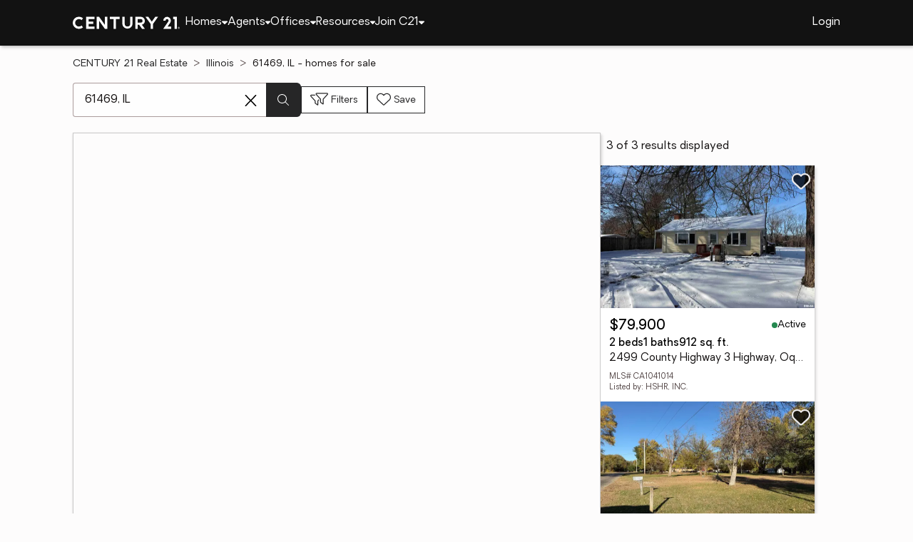

--- FILE ---
content_type: text/css
request_url: https://www.century21.com/assets/SERVICES-DjqvQNYC.css
body_size: 78951
content:
.franchising-contact-form{display:flex;flex-direction:column;gap:16px;max-width:800px;margin:40px auto}.franchising-contact-form h1{font-family:var(--bold);text-align:center;font-size:2.4rem;text-wrap-style:balance}@media (max-width: 600px){.franchising-contact-form h1{font-size:1.8rem}}.franchising-contact-form .form-top{display:flex;flex-direction:column}@media (max-width: 600px){.franchising-contact-form .form-top{flex-direction:column}}.franchising-contact-form .form-row{display:grid;grid-template-columns:1fr 1fr;gap:16px;width:100%}.franchising-contact-form .form-row>*{flex-grow:1}@media (max-width: 600px){.franchising-contact-form .form-row{display:flex;gap:0;flex-direction:column}}.franchising-contact-form .form-row .message{height:20px;display:block;margin-top:8px}.franchising-contact-form .any-form-field{margin-top:0}.franchising-contact-form .any-select .select-caret-icon{bottom:auto;top:16px}.franchising-contact-form .submit-button{display:flex;justify-content:center}.franchising-contact-form .submit-button button{max-width:200px}.franchising-contact-form .affiliation-info .any-form-field{margin-bottom:16px}.franchising-contact-form .disclaimer>.any-anchor-button{margin:0 4px}.any-page-heading{display:flex;flex-direction:column}.any-page-heading .header-content{display:flex;flex-wrap:wrap;align-items:flex-end;padding-bottom:16px;gap:8px}.any-page-heading .header-content .titles{flex:1 1 auto}.any-page-heading .header-content .titles .title{font-family:var(--lt);font-size:24px}.any-page-heading .header-content .titles .subtitle{font-family:var(--med);font-size:16px;color:var(--text-muted)}.any-page-heading .header-content .side-content{display:flex;justify-content:flex-end;align-items:center}.any-page-heading .header-content .side-content .action-wrapper{margin-left:16px}.any-page-heading .header-content .side-content .action-wrapper.hidden-action{display:none}.any-page-heading .header-content .side-content .action-wrapper button{white-space:nowrap}.any-page-heading .header-content .side-content .action-wrapper .any-form-field{margin-top:0}.any-page-heading .header-content .side-content .action-wrapper .any-form-field select{height:42px;font-size:14px!important}.any-page-heading .header-content .side-content .action-wrapper .any-form-field .select-caret-icon{bottom:12px}.any-page-heading .header-content .side-content .action-wrapper:first-of-type{margin-left:0}@media (max-width: 672px){.any-page-heading .header-content{flex-direction:column;align-items:flex-start}.any-page-heading .header-content .titles{min-height:35px}.any-page-heading .header-content .subtitle{min-height:23px}}.any-content-block{background-color:var(--content-background);padding:16px 24px;border-radius:var(--border-radius)}.any-content-block .content-header{display:flex;align-items:baseline;justify-content:space-between;gap:24px;flex-wrap:wrap;padding-bottom:16px;border-bottom:var(--border);margin-bottom:16px}.any-content-block .content-header .title{font-size:18px}.any-content-block .content-header>button{font-size:14px;color:var(--action)}.any-content-block .content-header>button:hover,.any-content-block .content-header>button:focus{text-decoration:underline}.any-content-block.hollow{background-color:var(--app-background)}.any-brochure-image-text{--image-fr: 32fr;--text-fr: 31fr;display:flex;flex-direction:column;align-items:center;gap:32px}@media (min-width: 700px){.any-brochure-image-text{display:grid;grid-template-columns:minmax(300px,var(--image-fr, 1fr)) var(--text-fr, 1fr);grid-gap:48px}.any-brochure-image-text.reverse{grid-template-columns:var(--text-fr, 1fr) minmax(300px,var(--image-fr, 1fr))}.any-brochure-image-text.reverse>.brochure-image-wrapper{order:2}}.any-brochure-image-text>.brochure-image-wrapper{position:relative;width:100%;box-sizing:border-box}.any-brochure-image-text>.brochure-image-wrapper img{width:100%;border-radius:var(--brochure-image-border-radius)}.any-brochure-image-text>.brochure-image-wrapper .brochure-image-content{position:absolute;left:50%;top:50%;transform:translate(-50%,-50%);width:min(70%,720px);max-width:85%;background:#0000009e;color:var(--reverse-text);padding:32px;box-sizing:border-box;text-align:center;z-index:2;border-radius:4px}.any-brochure-image-text>.brochure-image-wrapper .brochure-image-content h2,.any-brochure-image-text>.brochure-image-wrapper .brochure-image-content h3,.any-brochure-image-text>.brochure-image-wrapper .brochure-image-content p{color:var(--reverse-text)}.any-brochure-image-text>.brochure-image-wrapper .brochure-image-content.floating{display:flex;flex-direction:column;align-items:center;justify-content:center;gap:12px}.any-brochure-image-text .copy{display:flex;flex-direction:column;justify-content:center;align-items:flex-start;gap:16px}.any-brochure-image-text .copy h2{font-size:24px;font-family:var(--bold);line-height:1.4em}.any-brochure-image-text .copy h3{font-size:18px;font-family:var(--med)}.any-brochure-image-text .copy p{color:var(--text-muted)}.any-brochure-image-text .copy .brochure-image-wrapper img{width:auto;flex:0 1 auto}.any-brochure-image-text .copy .links{display:flex;gap:60px;margin-top:24px}.any-brochure-text-text{display:grid;grid-template-columns:1fr}@media (min-width: 700px){.any-brochure-text-text{grid-template-columns:1fr 1fr}}.any-brochure-text-text .copy{display:flex;flex-direction:column;justify-content:center;align-items:flex-start;padding:48px 24px;gap:16px}@media (min-width: 700px){.any-brochure-text-text .copy{padding:64px}}.any-brochure-text-text .copy h2{font-size:24px;font-family:var(--bold);line-height:1.4em}.any-brochure-text-text .copy h3{font-size:18px;font-family:var(--bold)}.any-brochure-text-text .copy p{color:var(--text-muted)}.any-brochure-text-text .copy .brochure-text-wrapper img{width:auto;flex:0 1 auto}.any-brochure-text-text .copy .links{display:flex;gap:60px;margin-top:24px}.any-contact-form{padding:16px}.any-contact-form input,.any-contact-form textarea{background-color:var(--input-background)}.any-contact-form .disclaimer{font-size:10px;padding-top:16px}.any-contact-form .disclaimer .any-anchor-button{margin-left:4px;margin-right:4px}.any-pagination-controls{display:flex;flex-wrap:wrap;justify-content:center;background-color:rgb(var(--white));border-radius:var(--border-radius);border:var(--border-light);padding:8px;margin-top:32px}.any-pagination-controls .control-info{display:flex;align-items:center;flex:1 1 0;padding-left:12px}.any-pagination-controls .control-container{display:flex;gap:8px;align-items:center;font-size:16px}.any-pagination-controls .control-container .control-item{font-size:18px;padding:12px 16px}.any-pagination-controls .control-container .control-item.disabled{color:var(--text-muted)}.any-pagination-controls .control-container .page-list{display:flex;gap:8px;padding:0 24px}.any-pagination-controls .control-container .page-list .page-item{padding:12px 16px;border-radius:var(--border-radius)}.any-pagination-controls .control-container .page-list .page-item:hover{background-color:var(--primary-light)}.any-pagination-controls .control-container .page-list .page-item.selected{background-color:var(--primary);color:rgb(var(--white));opacity:unset}@media (max-width: 850px){.any-pagination-controls{flex-direction:column;gap:8px;align-items:center}.any-pagination-controls .control-info{padding-left:0}}@media (max-width: 600px){.any-pagination-controls .page-list li{display:none}.any-pagination-controls .page-list li:has(>.selected){display:inline}}.any-place-links .place-list{font-size:18px;columns:3}.any-place-links .place-list li{margin-bottom:16px}@media (max-width: 1024px){.any-place-links .place-list{columns:2}}@media (max-width: 600px){.any-place-links .place-list{columns:1}}.any-toast-container{position:absolute;top:64px;right:16px;z-index:1000}.any-toast-container .any-toast-alert{opacity:0;transition:opacity .5s}.any-toast-container .any-toast-alert.mounted{opacity:1}.truste_cursor_pointer{display:block;color:rgb(var(--white));text-transform:lowercase}.truste_cursor_pointer:first-letter{text-transform:uppercase}.truste_cursor_pointer:hover,.truste_cursor_pointer:focus{text-decoration:underline;color:rgb(var(--white))}#truste-consent-track{position:fixed!important;bottom:0;right:0;left:0;padding:16px 24px!important;border-top:var(--border)!important;min-width:calc(100vw - 48px)!important;background-color:var(--app-background)}#truste-consent-track #truste-consent-content{display:flex;flex-direction:row;align-items:center;justify-content:space-between;gap:8px;max-width:100%;box-sizing:border-box}@media (max-width: 600px){#truste-consent-track #truste-consent-content{flex-direction:column;align-items:stretch;text-align:center}}#truste-consent-track #truste-consent-text{color:var(--text);margin:0}#truste-consent-track #truste-consent-text a{color:var(--action)!important}#truste-consent-track #truste-consent-text a:focus,#truste-consent-track #truste-consent-text a:hover{color:var(--action-hover)!important}#truste-consent-track #truste-consent-text a:active{color:var(--action-active)}#truste-consent-track #truste-consent-buttons{margin:0;display:flex;gap:8px}#truste-consent-track #truste-consent-buttons>button{width:auto!important;padding:8px 12px;white-space:nowrap;flex:1;font-family:var(--reg);font-size:14px;text-align:center;border:1px solid var(--action);border-radius:var(--brand-border-radius);box-sizing:border-box;cursor:pointer;-webkit-user-select:none;user-select:none;color:var(--button-text);background-color:var(--action);box-shadow:var(--box-shadow-near);transition:background-color .3s,box-shadow .3s,color .3s,border .3s;text-transform:lowercase}@media (max-width: 600px){#truste-consent-track #truste-consent-buttons>button{flex-direction:column;align-items:stretch;text-align:center}}#truste-consent-track #truste-consent-buttons>button:first-letter{text-transform:uppercase}#truste-consent-track #truste-consent-buttons>button:focus,#truste-consent-track #truste-consent-buttons>button:hover{background-color:var(--action-hover);border:solid 1px var(--action-hover);box-shadow:var(--box-shadow-far)}#truste-consent-track #truste-consent-buttons>button:active{background-color:var(--action-active);box-shadow:var(--box-shadow-none);border:solid 1px var(--action-active);transition:background-color .05s,box-shadow .05s,color .05s,border .05s}#truste-consent-track #truste-consent-buttons>button#truste-show-consent{margin:0;color:var(--action);background:var(--content-background);border:1px solid var(--action)!important}#truste-consent-track #truste-consent-buttons>button#truste-consent-button{margin:0}.any-general-404 .any-alert-inline{margin-top:0}.any-general-404 .helpful-links{padding:16px;max-width:500px}.any-general-404 .helpful-links span:before{content:"~";margin:0 8px}@media (max-width: 500px){.any-general-404 .helpful-links span{display:block;height:4px}.any-general-404 .helpful-links span:before{content:none}}.global-office-link{display:flex;justify-content:flex-end;width:100%;padding-top:16px}.global-office-link .any-anchor-button{display:flex;gap:8px;align-items:center;justify-content:center}.any-testimonial-card{display:flex;flex-direction:column;justify-content:space-between;padding:24px;max-width:400px;min-width:280px;height:100%;border-radius:var(--card-border-radius);box-shadow:var(--box-shadow-near);background-color:var(--content-background);text-align:center;box-sizing:border-box}.any-testimonial-card .quote-icon{font-size:52px;color:var(--secondary);line-height:1}.any-testimonial-card .testimonial{margin-bottom:16px}.any-testimonial-card .author{font-size:18px;font-family:var(--med)}.any-testimonial-carousel{padding:32px}.any-testimonial-carousel .testimonial-list{display:flex;gap:16px;height:100%;padding:16px 4px}.content-card{display:flex;flex-direction:column;gap:16px;min-height:400px;scroll-snap-align:start}@media (max-width: 600px){.content-card{flex:0 0 100%}}@media (min-width: 600px){.content-card{flex:0 0 calc(50% - 16px)}}@media (min-width: 800px){.content-card{flex:0 0 calc(33.333% - 16px)}}.content-card sup{color:var(--white-text)}.content-card .content-card-image{position:relative;height:180px;width:100%;overflow:hidden}@media (min-width: 1024px){.content-card .content-card-image{height:300px}}.content-card .content-card-image .content-card-tag{position:absolute;left:16px;top:16px;padding:8px;background:var(--primary);font-size:12px;line-height:1;color:var(--white-text);text-decoration:none;z-index:2}.content-card .content-card-image img{width:100%;height:100%;object-fit:cover;display:block}.content-card .content-card-content{display:flex;flex-direction:column;flex-grow:1;gap:16px}.content-card .content-card-content .content-card-title{font-size:22px;font-family:var(--bold);color:var(--text);margin-bottom:8px}.content-card .content-card-content .content-card-subtitle{font-family:var(--med)}.content-card .content-card-content .content-card-description{flex-grow:1}.content-card.branded{gap:0}.content-card.branded .content-card-content{background:var(--primary);padding:32px 16px;color:var(--white-text)}.content-card.branded .content-card-content .content-card-title{color:var(--white-text);font-family:var(--regular)}.content-card.branded .content-card-content .content-card-subtitle{font-family:var(--med)}.content-card.branded .content-card-content .any-anchor-button{color:var(--white-text)}.any-content-spotlight .any-constrain{display:flex;flex-direction:column;gap:32px}.any-content-spotlight .heading{text-align:center;padding:32px 0}.any-content-spotlight .heading .title{color:var(--spotlight-title);font-family:var(--med);font-size:32px;margin-bottom:16px}.any-content-spotlight .content::-webkit-scrollbar{height:8px}.any-content-spotlight .content .content-list{display:flex;padding-bottom:16px}.any-content-spotlight .content .content-list .content-card{min-height:100%;width:100%;margin-right:24px}.any-content-spotlight .footer{padding:16px 0}.any-content-spotlight .footer .button{width:auto;margin:0 auto;display:flex}.any-listing-status-indicator{display:flex;gap:8px;align-items:center;padding-bottom:4px;justify-content:center}.any-listing-status-indicator .status-circle{height:8px;width:8px;border-radius:8px;background-color:var(--neutral-500)}.any-listing-status-indicator .status-circle.ACTIVE,.any-listing-status-indicator .status-circle.active{background-color:var(--utility-green)}.any-listing-status-indicator .status-circle.PENDING,.any-listing-status-indicator .status-circle.pending,.any-listing-status-indicator .status-circle.PENDING_BACKUP_OFFER,.any-listing-status-indicator .status-circle.pending_backup_offer{background-color:var(--utility-amber)}.any-listing-status-indicator .status-circle.COMING_SOON,.any-listing-status-indicator .status-circle.coming_soon{background-color:var(--utility-blue)}.any-listing-status-indicator .status-circle.SOLD,.any-listing-status-indicator .status-circle.sold,.any-listing-status-indicator .status-circle.RENTED,.any-listing-status-indicator .status-circle.rented{background-color:var(--utility-red)}.any-listing-status-indicator .status-value{font-size:16px}.any-listing-status-indicator .status-value.SINGLE_CARD,.any-listing-status-indicator .status-value.MULTI_UNIT_CARD{font-size:14px}.any-simple-hero .hero-image{border-radius:var(--hero-border-radius);background-color:var(--neutral-500);background-size:cover;background-repeat:no-repeat;min-height:400px}.any-simple-hero .color-band{padding:24px 24px 32px;margin-bottom:72px;background-color:var(--content-background-light);box-sizing:border-box;border-radius:0 0 var(--brand-border-radius) var(--brand-border-radius)}.any-anchor-list{background-color:transparent!important}.any-anchor-list .content-header .title{text-wrap:balance}.any-anchor-list .any-anchor-list-content{display:grid;grid-auto-flow:column;gap:16px 24px}@media (max-width: 600px){.any-anchor-list .any-anchor-list-content{grid-auto-flow:row;gap:12px 20px;grid-template-rows:unset!important}}.any-anchor-list .any-anchor-list-content .any-anchor-list-anchor{text-wrap:balance}.any-home-tabs.any-tabs{width:100%}.any-home-tabs.any-tabs .tab-labels{display:flex;gap:8px;justify-content:space-between;padding:8px;margin-bottom:4px;border-radius:var(--brand-border-radius);background-color:var(--content-background)}.any-home-tabs.any-tabs .tab-labels .tab-label{flex:1 1 0;white-space:nowrap;text-align:center;padding:12px clamp(8px,20px,32px);font-size:16px;font-family:var(--reg);color:var(--text);min-width:0;margin:0;border:1px solid transparent;border-radius:var(--brand-border-radius)}.any-home-tabs.any-tabs .tab-labels .tab-label:hover{border-color:var(--action-alt-hover);color:var(--action)}.any-home-tabs.any-tabs .tab-labels .tab-label.selected{background-color:var(--action);border-color:var(--action);color:var(--button-text)}@media (max-width: 600px){.any-home-tabs.any-tabs .tab-labels .tab-label{font-size:14px;padding:8px 12px}}@media (max-width: 320px){.any-home-tabs.any-tabs .tab-labels{flex-direction:column}}body[data-brand=C21] .any-home-tabs.any-tabs .tab-labels{padding:4px}.any-advanced-tabs .advanced-tab-label{display:flex;gap:12px;align-items:center}.any-advanced-tabs .advanced-tab-label svg{font-size:16px}.any-advanced-tabs.containers .tab-labels{background-color:var(--neutral-100);padding:16px}.any-advanced-tabs.containers .tab-labels button{margin-right:0}.any-advanced-tabs.underline .tab-labels{gap:8px}.any-advanced-tabs.underline .tab-labels .tab-label{border-left:none;border-right:none;border-top:none;border-bottom:2px solid transparent;border-radius:0;margin:0}.any-advanced-tabs.underline .tab-labels .tab-label:hover,.any-advanced-tabs.underline .tab-labels .tab-label:active,.any-advanced-tabs.underline .tab-labels .tab-label.selected{border-bottom-color:unset;text-decoration:none}.any-advanced-tabs.vertical .any-tabs{display:flex;gap:16px}.any-advanced-tabs.vertical .any-tabs .tab-labels{display:flex;flex-direction:column;height:fit-content;white-space:nowrap}.any-advanced-tabs.vertical.underline .tab-label{padding:16px;border-bottom:none;border-right:none;border-top:none;border-left:2px solid transparent}.any-advanced-tabs.vertical.underline .tab-label:hover,.any-advanced-tabs.vertical.underline .tab-label:active,.any-advanced-tabs.vertical.underline .tab-label.selected{border-left-color:unset}.any-advanced-tabs.vertical.underline .tab-label:hover{background-color:var(--primary-extra-light)}.any-advanced-tabs.vertical.underline .tab-label.selected{background-color:var(--primary-light)}@media (max-width: 700px){.any-advanced-tabs.horizontal.underline>.any-tabs>.tab-labels .tab-label{padding:8px}.any-advanced-tabs.vertical>.any-tabs>.tab-labels{padding:0}.any-advanced-tabs.vertical>.any-tabs>.tab-labels .tab-label:has(svg){margin-right:0}.any-advanced-tabs.vertical .advanced-tab-label>.label{display:none}}.any-offset-content{position:relative;width:100%;min-height:300px;min-width:320px;display:flex;flex:1 1 320px;align-items:flex-end;justify-content:flex-start;overflow:hidden;background-size:cover;background-position:center}.any-offset-content .offset-content-block{position:relative;z-index:2;background:hsla(var(--brand-hue),var(--brand-saturation),var(--brand-lightness),.95);color:var(--text-light);padding:24px;min-width:33%;max-width:65%;display:flex;flex-direction:column;justify-content:center}.any-offset-content .offset-content-block .offset-content-title,.any-offset-content .offset-content-block .offset-content-paragraph{color:var(--reverse-text)}.any-offset-content .offset-content-block .offset-content-title{font-size:18px;margin-bottom:12px;font-family:var(--med)}.any-offset-content .offset-content-block .offset-content-paragraph{margin-bottom:20px}.any-offset-content .offset-content-block .offset-content-cta{color:var(--reverse-text)}.any-offset-content.offset-content-light .offset-content-block{background:var(--app-background);color:var(--text)}.any-offset-content.offset-content-light .offset-content-block .offset-content-title,.any-offset-content.offset-content-light .offset-content-block .offset-content-paragraph,.any-offset-content.offset-content-light .offset-content-block .offset-content-cta{color:var(--text)}.any-tabbed-content .hero-image{margin:16px 0 32px;width:100%;max-height:360px;min-height:200px;object-fit:cover}.any-tabbed-content .article-categories{margin-top:20px;margin-bottom:20px}.any-tabbed-content .article-categories .title{font-family:var(--med);font-size:24px;display:block;margin-bottom:4px}.any-tabbed-content .article-categories .subtitle{font-size:16px}.any-tabbed-content h1,.any-tabbed-content h2,.any-tabbed-content h3,.any-tabbed-content strong{font-family:var(--med)!important}.any-tabbed-content h1{font-size:24px}.any-tabbed-content h2{font-size:18px}.any-tabbed-content .any-advanced-tabs.vertical .tab-labels{position:sticky;top:16px}.any-inline-select.inline{display:flex;align-items:center;gap:16px;margin-top:16px}.any-inline-select.inline .any-form-field{margin-top:0}@media (min-width: 600px){.internal-agent{display:inline-block}}.internal-agent .title{font-size:14px;color:var(--text-muted);padding-bottom:4px}.internal-agent ul.agents{padding-bottom:2px}.internal-agent ul.agents li.agent{display:flex;gap:16px;margin-bottom:8px;background-color:var(--content-background);border-radius:var(--brand-border-radius);box-shadow:var(--box-shadow-slight);overflow:hidden}.internal-agent ul.agents li.agent .pic{width:90px;min-width:90px;height:90px;overflow:hidden}.internal-agent ul.agents li.agent .pic img{object-position:top;object-fit:cover;height:100%;width:100%}.internal-agent ul.agents li.agent .pic img.no-profileImage{background-color:var(--neutral-700)}.internal-agent ul.agents li.agent .pic.with-license{width:90px;height:90px}.internal-agent ul.agents li.agent .info{align-self:center;display:grid}.internal-agent ul.agents li.agent .info .line-1{display:flex;flex-wrap:wrap;column-gap:8px;align-items:center}.internal-agent ul.agents li.agent .info .line-1 .name{text-transform:capitalize}.internal-agent ul.agents li.agent .info .line-1 .phone{font-size:14px;margin-right:16px}.internal-agent ul.agents li.agent .info .office{margin-right:16px;text-overflow:ellipsis;white-space:nowrap;overflow:hidden;font-size:14px}.internal-agent ul.agents li.agent .info .license{font-size:14px}.external-agent .data .phone{margin-left:8px}@media (min-width: 600px){.team-attribution{display:inline-block}}.team-attribution ul.teams{padding-bottom:2px}.team-attribution ul.teams li.team{display:flex;gap:16px;margin-bottom:8px;background-color:var(--content-background);border-radius:var(--brand-border-radius);box-shadow:var(--box-shadow-slight);overflow:hidden}.team-attribution ul.teams li.team .pic{width:90px;min-width:90px;height:90px;overflow:hidden}.team-attribution ul.teams li.team .pic img{object-position:center;object-fit:contain;height:100%;width:100%}.team-attribution ul.teams li.team .pic img.no-profileImage{background-color:var(--avatar-background)}.team-attribution ul.teams li.team .info{align-self:center;display:grid}.team-attribution ul.teams li.team .info .line-1{display:flex;flex-wrap:wrap;column-gap:8px;align-items:center}.team-attribution ul.teams li.team .info .line-1 .name{text-transform:capitalize}.team-attribution ul.teams li.team .info .line-1 .phone{font-size:14px;margin-right:16px}.team-attribution ul.teams li.team .info .email{margin-right:16px;text-overflow:ellipsis;white-space:nowrap;overflow:hidden;font-size:14px}.attributions-module .internal-agent,.attributions-module .external-agent,.attributions-module .team-attribution{width:100%;max-width:400px}.any-brochure-video{display:flex;gap:32px;margin-block:16px}.any-brochure-video .brochure-video-iframe{width:25%;flex:1 1 60%;aspect-ratio:16 / 9;border:none}.any-brochure-video .brochure-video-iframe iframe{width:100%;height:100%}.any-brochure-video .brochure-video-copy{width:75%;align-content:center;text-wrap:pretty}.any-brochure-video .brochure-video-copy h2{font-size:20px;margin-bottom:12px;text-wrap:balance}.any-brochure-video .brochure-video-copy a{margin-top:16px;display:block}.any-brochure-video .brochure-video-copy button{margin-top:16px;width:auto}.any-brochure-video .brochure-video-copy svg.icon{margin-left:8px}@media screen and (max-width: 768px){.any-brochure-video{flex-direction:column}.any-brochure-video .brochure-video-iframe,.any-brochure-video .brochure-video-copy,.any-brochure-video .brochure-video-copy button{width:100%}.any-brochure-video .brochure-video-copy:after{content:"";display:block;margin-bottom:16px;padding-bottom:44px;border-bottom:1px solid var(--neutral-300)}}.any-star-rating{display:flex;gap:4px;color:var(--primary);margin:8px 0 4px}.any-star-rating.card-view{justify-content:center;margin:4px 0}.any-image-blocks{display:grid;grid-template-columns:1fr;gap:16px}@media (min-width: 600px){.any-image-blocks{grid-template-columns:repeat(2,1fr)}}@media (min-width: 940px){.any-image-blocks{grid-template-columns:repeat(auto-fit,minmax(220px,1fr))}}.any-image-blocks .image-link{flex:1}.any-image-blocks .image{position:relative;width:100%;overflow:hidden}.any-image-blocks .image img{width:100%;height:100%;object-fit:cover;display:block}.any-image-blocks .image .image-title{position:absolute;font-size:20px;top:0;width:100%;padding:16px 16px 32px;color:rgb(var(--white));background:linear-gradient(to bottom,#000000e6,#0000)}.any-awards{margin-top:24px}.any-awards .awards-title{font-size:20px;margin-bottom:12px}.any-awards .awards{display:flex;flex-wrap:wrap;gap:8px 48px}.any-awards .awards .award-group{display:flex;flex-direction:column;gap:8px}.any-awards .awards .award-group .award-item{display:grid;grid-template-columns:64px 1fr}.any-no-saved-items{display:flex;flex-direction:column;align-items:center}.any-no-saved-items .empty-icon{font-size:120px;color:var(--primary);margin:48px 0 16px}.any-no-saved-items .content-header .title{font-size:32px}.any-no-saved-items .content-header .subtitle{font-size:18px;font-family:var(--lt)}.any-no-saved-items.small .empty-icon{font-size:60px;margin:16px 0}.any-no-saved-items.small .title{font-size:24px}.any-no-saved-items.small .subtitle{font-size:16px}.any-preferred-item-button{margin-top:16px;display:flex;gap:8px;align-items:center;width:fit-content}.any-preferred-item-button .loading-spinner{height:18px;width:18px}.any-save-listing-button{margin-left:auto}.any-save-listing-button .card-button-container button{display:flex;justify-content:center;align-items:center;font-size:24px}.any-save-listing-button .card-button-container button path{fill:var(--overlay-background-dark);stroke:var(--reverse-text);stroke-width:48px}.any-save-listing-button .card-button-container button.saved path{fill:var(--utility-red)}.any-save-listing-button .card-button-container button .spinner-container{background-color:var(--content-background);border-radius:var(--border-radius);padding:4px}.any-save-listing-button .card-button-container button .spinner-container .loading-spinner{height:20px;width:20px}.any-save-listing-button .card-button-container button.disabled{opacity:unset!important;pointer-events:unset!important}.any-save-listing-button .page-header-button{display:flex;justify-content:center;align-items:center;gap:4px;font-size:14px;width:fit-content}.any-save-listing-button .page-header-button .loading-spinner{height:18px;width:18px}.any-save-listing-button .page-header-button svg{font-size:16px}.any-save-search-button{width:fit-content;min-width:unset!important}.any-save-search-button svg{font-size:20px}form[name=any-save-search-form] .any-form-panel{height:calc(100dvh - 248px)}form[name=any-save-search-form] .any-form-panel .delete-button{width:fit-content}form[name=any-save-search-form] .any-btn-toolbar .buttons>li{flex:1 0 0}form[name=any-save-search-form] .actions{display:flex;justify-content:space-between;align-items:center;margin-top:12px}.global-tab .links-list{padding-top:16px;display:grid;grid-template-columns:repeat(2,1fr);gap:16px;max-height:128px;padding-left:16px;overflow-y:auto}.global-tab .global-office-link{padding-top:0}.global-tab .links-list{padding-top:16px;display:grid;grid-template-columns:repeat(2,1fr);gap:16px;max-height:160px;padding-left:16px;overflow-y:auto}.global-tab .links-list>li a{align-items:center;display:flex;gap:8px}.global-tab .links-list img{height:16px;width:22px}@media (max-width: 450px){.global-tab .links-list{grid-template-columns:repeat(1,1fr)}}.any-recent-search{position:absolute;z-index:1000;width:100%;background-color:var(--content-background);margin-top:4px;border-radius:var(--border-radius);border-top-left-radius:0;border-top-right-radius:0;box-shadow:var(--box-shadow-near);border:1px solid var(--primary)}.any-location-search{position:relative}.any-location-search .search{display:flex}.any-location-search .search .search-input-container{position:relative;width:100%}.any-location-search .search .search-input-container .any-form-field{margin-top:0;flex:1}.any-location-search .search .search-input-container .any-form-field input{border-right:0;border-top-right-radius:0;border-bottom-right-radius:0;padding-right:16px}.any-location-search .search .search-input-container .close-icon{position:absolute;top:8px;right:8px;font-size:26px;padding:4px}.any-location-search .search .search-icon{display:flex;align-items:center;border:1px solid var(--action);border-radius:var(--border-radius);border-top-left-radius:0;border-bottom-left-radius:0;border-left:none;padding:0 16px;background-color:var(--action);color:var(--button-text);font-size:16px}.any-location-search .results{position:absolute;z-index:4;margin-top:2px;width:100%;max-height:500px;overflow-y:auto;display:none;background-color:var(--content-background);box-shadow:var(--box-shadow-intense);border:1px solid var(--primary);border-radius:0 0 8px 8px}.any-location-search .results:has(li){display:block}.any-location-search .results li.error{padding:16px;color:var(--utility-red)}.any-location-search .results li.feedback{padding:16px;color:var(--text)}.any-location-search .results .group-header{display:flex;justify-content:space-between;padding:12px;font-size:16px;color:var(--text);background-color:var(--neutral-200);border-bottom:var(--border)}.any-location-search .results .group-header .label{display:flex;gap:8px}.any-location-search .results .group-header svg{width:16px}.any-location-search .results .group-item{padding:0 16px;border-bottom:var(--border)}.any-location-search .results .group-item .any-button-wrap{font-family:var(--reg);font-size:16px!important;text-align:left;color:var(--text);padding:16px 16px 16px 20px;width:100%}.any-location-search .results .group-item .any-button-wrap:focus{border-radius:var(--border-radius);outline:var(--outline);outline-offset:-4px}.any-location-search .results .group-item .any-button-wrap:hover{cursor:pointer}.any-location-search .results .group-item:hover{background-color:var(--primary-extra-light)}.any-location-search .results .group-item:hover:last-child{border-bottom-right-radius:var(--border-radius);border-bottom-left-radius:var(--border-radius)}.any-location-search .results .group-item .ico{display:none}.any-location-search .results .group-item:only-of-type{display:flex;align-items:center}.any-location-search .results .group-item:only-of-type .any-button-wrap{margin-top:16px;padding:32px 40px 32px 24px;border:var(--border)}.any-location-search .results .group-item:only-of-type .ico{font-size:0;display:inline;margin-top:12px;margin-left:-40px;color:var(--utility-green)}.any-location-search .results .group-item:only-of-type .ico svg{height:24px;width:24px}.any-location-search.has-value input{padding-right:40px!important}.any-location-search .white-screen{position:fixed;z-index:-1;top:64px;left:0;bottom:0;right:0;width:100%;background-color:rgb(var(--black));opacity:0;transition:opacity .3s ease}.any-location-search.has-results .white-screen{z-index:3;opacity:.3;transition:opacity .4s ease}.any-name-tab form[name=agent-name-form]{display:flex;gap:8px;align-items:center}.any-name-tab form[name=agent-name-form] .search-field{margin-top:0;flex:1 1 auto}.any-name-tab form[name=agent-name-form] .submit-button{width:fit-content;margin-top:-1px;height:48px}.any-agent-tabs .tab-labels{border:var(--border)}.any-agent-tabs .tab-labels .tab-label{flex:1 1 auto}.any-agent-tabs section.wrapper{margin-top:8px;border-radius:var(--border-radius)}.agent-carousel{padding-top:32px}.agent-carousel .heading{display:flex;align-items:center}.agent-carousel .heading .title{flex:1 0 auto;font-family:var(--med);font-size:20px;padding-bottom:12px}.agent-carousel .heading .action{cursor:pointer}.agent-carousel .heading .action *{font-size:15px;color:var(--action)}.agent-carousel .heading .action *:hover{text-decoration:underline}.agent-carousel .agent-list{display:flex;gap:16px;padding-bottom:24px}.agent-carousel .agent-list li{display:flex;flex-direction:row}.agent-carousel .agent-list li .any-agent-card{flex:1;width:320px;max-width:320px}.agent-carousel .agent-list li:last-child{padding-right:8px}.any-agent-card{display:flex;flex-direction:column;height:100%;min-width:280px;background-color:var(--content-background);border-radius:var(--card-border-radius);box-shadow:var(--box-shadow-far)}.any-agent-card:hover{cursor:pointer}.any-agent-card .top-container{flex:1;min-height:200px;padding:16px 0;border:3px solid var(--content-background);background-color:var(--neutral-100);border-top-left-radius:var(--card-border-radius);border-top-right-radius:var(--card-border-radius)}.any-agent-card .top-container:hover{cursor:pointer;background-color:var(--primary-extra-light)}.any-agent-card .top-container:hover .agent-name{text-decoration:underline}.any-agent-card .top-container .image-frame{height:100px;width:100px;border-radius:50%;border:3px solid var(--content-background);box-shadow:var(--box-shadow-near);overflow:hidden}.any-agent-card .top-container .image-frame .profile-pic{min-height:100%;object-fit:cover;object-position:center center}.any-agent-card .top-container .upper-text{margin:0 16px}.any-agent-card .top-container .upper-text .agent-name{padding-top:16px;font-family:var(--med);text-wrap-style:balance}.any-agent-card .top-container .upper-text .office-name{font-family:var(--reg);font-size:14px;color:var(--text-muted)}.any-agent-card .top-container .upper-text .license{font-size:13px;color:var(--text-muted)}.any-agent-card .bottom-container{flex:1;padding:12px 16px 16px;border-bottom-left-radius:var(--card-border-radius);border-bottom-right-radius:var(--card-border-radius);background-color:var(--content-background)}.any-agent-card .bottom-container .contact-info-column .contact-info-item{display:flex;gap:12px;align-items:center;color:var(--action);font-size:14px;padding:8px 0;width:100%;text-align:left}.any-agent-card .bottom-container .contact-info-column .contact-info-item .icon{font-size:18px;cursor:pointer}.any-agent-card .bottom-container .contact-info-column .contact-info-item span{text-overflow:ellipsis;overflow:hidden}.any-agent-card .bottom-container .contact-info-column .contact-info-item:hover{text-decoration:underline}.any-agent-list-ankle-links{margin-block:16px}.any-agent-list-ankle-links .ankle-links{font-size:14px;display:grid;grid-template-columns:repeat(auto-fit,minmax(248px,1fr));column-gap:8px}.any-agent-list-ankle-links .ankle-links li{margin-bottom:16px}.any-team-name-tab form[name=team-name-form]{display:flex;gap:8px;align-items:center}.any-team-name-tab form[name=team-name-form] .search-field{margin-top:0;flex:1 1 auto}.any-team-name-tab form[name=team-name-form] .submit-button{width:fit-content;margin-top:-1px;height:48px}.any-team-tabs .tab-labels{border:var(--border)}.any-team-tabs .tab-labels .tab-label{flex:1 1 auto}.any-team-tabs section.wrapper{margin-top:8px;border-radius:var(--border-radius)}.any-agent-team-search-bar{display:flex;flex-direction:row;align-items:center;gap:16px;padding:8px;margin-bottom:24px}@media (max-width: 760px){.any-agent-team-search-bar{flex-direction:column;align-items:stretch;gap:8px}}.any-agent-team-search-bar .any-agent-tabs,.any-team-list .any-agent-team-search-bar .any-team-tabs,.any-team-name-search .any-agent-team-search-bar .any-team-tabs,.any-agent-list .any-agent-team-search-bar .any-agent-tabs,.any-agent-name-search .any-agent-team-search-bar .any-agent-tabs{max-width:none;margin-bottom:0;flex-grow:1;align-items:center}.any-agent-team-search-bar .any-agent-tabs section.wrapper,.any-team-list .any-agent-team-search-bar .any-team-tabs section.wrapper,.any-team-name-search .any-agent-team-search-bar .any-team-tabs section.wrapper,.any-agent-list .any-agent-team-search-bar .any-agent-tabs section.wrapper,.any-agent-name-search .any-agent-team-search-bar .any-agent-tabs section.wrapper{margin-top:0}.any-agent-team-search-bar .any-home-tabs{display:flex;flex-direction:row;flex-grow:1;align-items:center;gap:16px;justify-content:space-between}@media (max-width: 760px){.any-agent-team-search-bar .any-home-tabs{flex-direction:column;align-items:stretch;gap:8px}}.any-agent-team-search-bar .any-home-tabs .tab-labels{margin-bottom:0}.any-agent-team-search-bar .any-home-tabs .tab-content{flex-grow:1}.any-agent-team-search-bar .any-form .any-inline-select{gap:8px;margin-top:0;font-size:14px;justify-content:flex-end}.any-agent-team-search-bar .any-form .any-inline-select .select-label{white-space:nowrap;font-size:14px;color:var(--text-secondary)}.any-agent-team-search-bar .any-form .any-inline-select select{width:auto;font-size:14px!important}.testimonials{margin-top:32px}.testimonials .testimonials-header{display:flex;flex-direction:column;gap:12px}.testimonials .section-label{font-family:var(--bold);font-size:14px}.testimonials .rating-row{display:flex;flex-direction:column;align-items:flex-start}.testimonials .rating-row .rating-score{font-family:var(--bold);font-size:28px;color:var(--text)}.testimonials .testimonials-grid{margin-top:24px;display:grid;grid-template-columns:repeat(2,minmax(0,1fr));gap:16px}.testimonials .testimonials-grid .testimonials-empty{grid-column:1 / -1;padding:32px;border-radius:var(--border-radius);border:var(--border);background-color:var(--content-background);text-align:center;font-size:16px}.testimonials .testimonials-grid:has(.any-container-loader){display:flex;justify-content:center;min-height:600px;background-color:var(--neutral-100)}@media (max-width: 768px){.testimonials .testimonials-grid{grid-template-columns:1fr}}.testimonials .testimonial-card{display:flex;flex-direction:column;gap:12px;padding:24px;background-color:var(--content-background);border-radius:var(--border-radius);box-shadow:var(--box-shadow-near);border:var(--border)}.testimonials .testimonial-card .testimonial-chip{align-self:flex-start;padding:4px 8px;background-color:var(--primary);color:var(--primary-light);font-family:var(--bold);font-size:12px;text-transform:uppercase}.testimonials .testimonial-card .testimonial-reviewer{font-family:var(--med);font-size:18px;color:var(--text)}.testimonials .testimonial-card .testimonial-summary{line-height:24px}.testimonials .testimonial-card .testimonial-meta{margin-top:auto;display:flex;gap:8px;font-size:14px}.any-team-card{display:flex;flex-direction:column;height:100%;min-width:280px;background-color:var(--content-background);border-radius:var(--card-border-radius);box-shadow:var(--box-shadow-far)}.any-team-card:hover{cursor:pointer}.any-team-card .top-container{flex:1;min-height:200px;height:inherit;padding:16px 0;border:3px solid var(--content-background);background-color:rgb(var(--white));border-top-left-radius:var(--card-border-radius);border-top-right-radius:var(--card-border-radius)}.any-team-card .top-container:hover{cursor:pointer;background-color:var(--primary-extra-light)}.any-team-card .top-container:hover .agent-name{text-decoration:underline}.any-team-card .top-container .image-frame{height:100px;width:100px;border-radius:50%;border:3px solid var(--content-background);box-shadow:var(--box-shadow-near);overflow:hidden}.any-team-card .top-container .image-frame .profile-pic{min-height:100%;object-fit:cover;object-position:center center}.any-team-card .top-container .upper-text{margin:0 16px}.any-team-card .top-container .upper-text .agent-name{padding-top:16px;font-family:var(--med);white-space:nowrap;overflow:hidden;text-overflow:ellipsis;width:100%;justify-self:center}@media (width < 600px){.any-team-card .top-container .upper-text .agent-name{width:75%;text-wrap-style:balance;white-space:wrap}}.any-team-card .top-container .upper-text .contact-info-item{display:flex;gap:12px;align-items:center;justify-content:center;color:var(--action);font-size:14px;margin-top:24px;width:100%;text-align:left}.any-team-card .top-container .upper-text .contact-info-item .icon{font-size:18px;cursor:pointer}.any-team-card .top-container .upper-text .contact-info-item span{text-overflow:ellipsis;overflow:hidden}.any-team-card .top-container .upper-text .contact-info-item:hover{text-decoration:underline}.any-team-card .top-container .upper-text .contact-info-item .brokerage-logo{height:24px;width:auto;display:block}.any-team-card .top-container .upper-text .office-name{font-family:var(--reg);font-size:14px;color:var(--text-muted)}.any-team-card .top-container .upper-text .license{font-size:13px;color:var(--text-muted)}.any-team-card .bottom-container{flex:auto;padding:12px 16px 16px;border-bottom-left-radius:var(--card-border-radius);border-bottom-right-radius:var(--card-border-radius);background-color:var(--content-background)}.any-preferred-section .any-no-saved-items .any-location-search-form{width:40%;min-width:320px;margin-top:16px;margin-bottom:16px}@media (max-width: 420px){.any-preferred-section .any-no-saved-items .any-location-search-form{width:100%;min-width:unset}}.any-preferred-section .any-container-loader{margin:24px 0}.any-preferred-section .preferred-entity,.any-preferred-section .header{display:flex}.any-preferred-section .header .setting-title{flex:1 1 auto}.any-preferred-section .header .remove-preferred-btn{display:flex;gap:8px;justify-content:center;width:fit-content}.any-preferred-section .setting-details{min-height:100px}.any-view-block button,.any-view-block .any-btn-toolbar{display:none}.any-toggle-form-block .header{display:flex;align-items:flex-end}.any-toggle-form-block .header .title{flex:1 0 auto;font-size:20px;font-family:var(--lt)}.any-toggle-form-block .header .toggle-button{display:flex;gap:8px;align-items:center;width:fit-content}.any-toggle-form-block .body{padding:16px;margin-top:16px;border-radius:var(--border-radius);border:var(--border);background-color:rgb(var(--white))}.any-account-settings-details .any-form-panel{padding-top:0}.any-account-settings-details .any-btn-toolbar{margin-top:16px}.any-account-settings-notifications form[name=notifications-settings-form] .any-form-panel .any-native-checkbox{width:fit-content}.any-account-settings-notifications form[name=notifications-settings-form] .any-form-panel:first-of-type{padding-top:0}.any-account-settings-notifications form[name=notifications-settings-form] .any-form-panel:last-of-type{border-bottom:none}.any-account-settings-notifications .unsubscribe-message-content .title{font-family:var(--med);font-size:18px}.any-account-settings-notifications .unsubscribe-message-content .message{margin:0}.any-account-settings .setting-title{font-size:20px;font-family:var(--lt)}.any-account-settings .setting-section{margin-bottom:32px}.any-account-settings .setting-section .setting-details{border-radius:var(--border-radius);border:var(--border);padding:16px;margin-top:16px;background-color:rgb(var(--white))}.any-account-settings .setting-section .setting-details .info{font-size:14px}.any-account-settings .setting-section .setting-details .any-anchor-button{display:flex;align-items:center;gap:4px;color:var(--action)}.any-account-settings .setting-section .setting-details .setting-subsection .subsection-subtitle{font-size:18px}.any-account-settings .setting-section .setting-details .setting-subsection fieldset{border:none}.any-account-settings .setting-section .setting-details .setting-subsection fieldset .any-radio-buttons{margin-left:32px}.any-account-settings .setting-section .setting-details .setting-subsection .subsection-body{margin:16px 0}.any-account-settings .disable-account-button{display:flex;gap:8px;align-items:center;width:fit-content!important}.any-account-settings form[name=account-settings-form] .any-form-row{grid-template-columns:repeat(auto-fit,minmax(240px,1fr))}.any-account-settings .account-details-title{display:flex;align-items:center}.any-account-settings .account-details-title span{flex:1 1 auto;font-size:20px;font-family:var(--lt)}.any-account-settings .account-details-title .edit-account-details-button{width:fit-content}.any-account-settings .account-details-list{display:flex;flex-wrap:wrap;justify-content:space-between;gap:16px}.any-account-settings .account-details-list li{flex:1 1 calc(25% - 16px);min-width:240px}.any-account-settings .account-details-list li .label{font-family:var(--med)}.any-account-settings .account-details-list li .value{font-size:14px;overflow-wrap:break-word;white-space:normal}.any-account-settings .side-body .any-form-panel{display:flex;flex-direction:column;height:calc(100dvh - 180px)}.any-account-settings .side-body .form-fields{flex:1 0 auto}.any-account-settings .side-body .any-btn-toolbar{border-top:var(--border)}@media (max-width: 600px){.any-account-settings .side-body .any-btn-toolbar .buttons{flex-wrap:nowrap}.any-account-settings .side-body .any-btn-toolbar .buttons .any-form-button{font-size:16px}}.any-constrain{margin:0 auto;padding:0 16px}@media (min-width: 800px){.any-constrain{padding:0 4%}}@media (min-width: 1000px){.any-constrain{padding:0 6%}}@media (min-width: 1200px){.any-constrain{padding:0 8%}}@media (min-width: 1400px){.any-constrain{padding:0 10%}}@media (min-width: 1600px){.any-constrain{padding:0 12%}}@media (min-width: 1800px){.any-constrain{padding:0 15%}}@media (min-width: 2000px){.any-constrain{padding:0 20%}}@media (min-width: 2300px){.any-constrain{padding:0 25%}}.any-constrain-margin{margin:0 16px}@media (min-width: 800px){.any-constrain-margin{margin:0 4%}}@media (min-width: 1000px){.any-constrain-margin{margin:0 6%}}@media (min-width: 1200px){.any-constrain-margin{margin:0 8%}}@media (min-width: 1400px){.any-constrain-margin{margin:0 10%}}@media (min-width: 1600px){.any-constrain-margin{margin:0 12%}}@media (min-width: 1800px){.any-constrain-margin{margin:0 15%}}@media (min-width: 2000px){.any-constrain-margin{margin:0 20%}}@media (min-width: 2300px){.any-constrain-margin{margin:0 25%}}.any-vertical{padding:16px 0 0;min-height:calc(100dvh - 80px)}.any-layout{overflow:hidden}.any-layout .any-header{display:flex;align-items:center;justify-content:space-between;height:64px;position:relative;box-sizing:border-box;border-bottom:var(--border);background-color:var(--app-header-background);box-shadow:var(--box-shadow-near);z-index:3}.any-layout .any-body{display:flex;align-items:flex-start;height:calc(100dvh - 64px);overflow:hidden}.any-layout .any-body .any-content{position:relative;flex:1 1 100%;height:100%;overflow:auto;z-index:1;display:flex;flex-direction:column}.any-desktop-menu{display:flex;gap:32px;align-items:center}@media (max-width: 1024px){.any-desktop-menu{display:none}}.any-desktop-menu .any-desktop-menu-item{color:var(--button-text)}.any-desktop-menu .any-desktop-menu-item .main-menu-item{display:flex;gap:8px;align-items:center;border-bottom:1px solid transparent}.any-desktop-menu .any-desktop-menu-item .main-menu-item:hover{cursor:pointer}.any-desktop-menu .any-desktop-menu-item .main-menu-item:focus,.any-desktop-menu .any-desktop-menu-item .main-menu-item:hover,.any-desktop-menu .any-desktop-menu-item .main-menu-item.active{border-bottom:1px solid var(--button-text);color:var(--button-text)}.any-desktop-menu .any-desktop-menu-item .main-menu-item>.any-anchor-wrap:focus,.any-desktop-menu .any-desktop-menu-item .main-menu-item>.any-anchor-wrap:hover,.any-desktop-menu .any-desktop-menu-item .main-menu-item>.any-anchor-wrap.active{color:var(--button-text)}.any-desktop-menu .any-desktop-menu-item .main-menu-item>.any-anchor-wrap:focus{border-radius:0;border-bottom:1px solid var(--button-text)}.any-desktop-menu .any-desktop-menu-item .main-menu-item .menu-item-caret{font-size:12px}.any-desktop-menu .any-desktop-menu-item .sub-menu-items{display:flex;flex-direction:column;gap:4px;padding:16px;background-color:var(--content-background);border-radius:var(--border-radius);position:absolute;border:var(--border);margin-top:20px}.any-desktop-menu .any-desktop-menu-item .sub-menu-items>.any-anchor-wrap:hover{outline:none}.any-desktop-menu .any-desktop-menu-item .nav-link-text{color:var(--white-text)}.any-desktop-menu .any-desktop-menu-item .sub-nav-link-text{display:flex;color:var(--text);padding:8px}.any-desktop-menu .any-desktop-menu-item .sub-nav-link-text:hover{background-color:var(--primary-light)}.any-user-menu .nav-items{display:flex;flex-direction:column;position:fixed;z-index:3;overflow-y:auto;width:300px;top:64px;bottom:0;right:-400px;transition:right .3s ease;background-color:var(--content-background);border-right:var(--border);box-shadow:var(--box-shadow-near)}.any-user-menu .nav-items .user-menu-header{display:flex;align-items:center;padding:16px;border-bottom:var(--border);background-color:var(--primary-extra-light)}.any-user-menu .nav-items .user-menu-header .title{flex:1 1 auto;font-size:18px;text-overflow:ellipsis;white-space:nowrap;overflow-x:hidden}.any-user-menu .nav-items .user-menu-header .close-icon>.any-button-wrap{font-size:24px}.any-user-menu .nav-items .user-menu-body .user-menu-list .nav-item{padding:12px 16px;cursor:pointer}.any-user-menu .nav-items .user-menu-body .user-menu-list .nav-item .any-anchor-wrap,.any-user-menu .nav-items .user-menu-body .user-menu-list .nav-item .any-button-wrap{display:block;font-size:16px;width:100%;text-align:left}.any-user-menu .nav-items .user-menu-body .user-menu-list .nav-item:hover{background-color:var(--primary-light)}.any-user-menu .nav-items footer{display:flex;flex-direction:column;justify-content:flex-end;flex:1;padding-top:16px}.any-user-menu .nav-items footer>.brand-block{background-color:var(--app-header-background);height:8px}.any-user-menu .black-screen{position:fixed;z-index:-1;top:64px;left:0;bottom:0;right:0;width:100%;background-color:rgb(var(--black));opacity:0;transition:opacity .3s ease}.any-user-menu.menu-open .nav-items{right:0;transition:right .4s ease}.any-user-menu.menu-open .black-screen{z-index:2;opacity:.3;transition:opacity .4s ease}.any-desktop-user-menu{position:relative}.any-desktop-user-menu .any-user-menu-desktop-button{display:flex;gap:8px;align-items:center;justify-content:center;flex-wrap:nowrap}.any-desktop-user-menu .any-user-menu-desktop-button svg{font-size:12px}.any-desktop-user-menu .menu-items{display:flex;flex-direction:column;gap:4px;padding:16px;min-width:160px;background-color:var(--content-background);border-radius:var(--border-radius);position:absolute;right:0;border:var(--border);margin-top:20px}.any-desktop-user-menu .menu-items .any-anchor-wrap:hover{outline:none}.any-desktop-user-menu .menu-items .any-button-wrap{width:100%}.any-desktop-user-menu .menu-items .item-text{display:flex;color:rgb(var(--black));padding:8px}.any-desktop-user-menu .menu-items .item-text:hover{background-color:var(--primary-light)}@media (max-width: 1024px){.any-desktop-user-menu .any-user-menu-desktop-button,.any-desktop-user-menu .menu-items{display:none}}.any-user-menu-button{display:flex}.any-user-menu-button .any-anchor-wrap,.any-user-menu-button .any-button-wrap{color:var(--button-text);font-size:16px;cursor:pointer;border-bottom:1px solid transparent;border-radius:0}.any-user-menu-button .any-anchor-wrap:hover,.any-user-menu-button .any-anchor-wrap:focus{border-bottom:1px solid var(--button-text)}.any-user-menu-button .any-user-menu-mobile-button{display:none;width:32px;cursor:pointer}.any-user-menu-button .any-user-menu-mobile-button svg{font-size:24px}@media (max-width: 1024px){.any-user-menu-button .any-user-menu-mobile-button{display:unset}}.any-menu-control{display:flex;align-items:center;justify-content:space-between;width:100%}.any-menu-control .menu-trigger-and-logo{display:flex;gap:24px;align-items:center}.any-menu-control .menu-trigger-and-logo>.any-button-wrap{align-items:center;display:none}@media (max-width: 1024px){.any-menu-control .menu-trigger-and-logo>.any-button-wrap{display:flex}}.any-menu-control .menu-trigger-and-logo .main-menu-trigger{height:32px;width:32px;color:var(--button-text);cursor:pointer}.any-menu-control .menu-trigger-and-logo .place-holder{padding-right:8px}.any-menu-control .menu-trigger-and-logo .place-holder img{height:48px}.any-menu-control .menu-trigger-and-logo .place-holder :hover{cursor:pointer}.any-menu-control .user-menu-trigger{height:20px;width:20px;border:1px solid var(--button-text);border-radius:50%;padding:6px;color:var(--button-text);cursor:pointer}.any-main-menu .nav-items{display:flex;flex-direction:column;position:fixed;z-index:3;overflow-y:auto;width:320px;padding-top:16px;top:64px;bottom:0;left:-400px;transition:left .3s ease;background-color:var(--content-background);border-right:var(--border);box-shadow:var(--box-shadow-near)}.any-main-menu .nav-items .any-main-menu-item{font-size:18px;cursor:pointer}.any-main-menu .nav-items .any-main-menu-item .main-menu-item-container{display:flex;align-items:center;padding:0 24px;height:48px;color:var(--action-alt)}.any-main-menu .nav-items .any-main-menu-item .main-menu-item-container .menu-item-caret{height:16px;width:16px;color:var(--action)}.any-main-menu .nav-items .any-main-menu-item .main-menu-item-container .nav-link-text{flex:1 0 auto;margin-right:8px}.any-main-menu .nav-items .any-main-menu-item .main-menu-item-container:focus,.any-main-menu .nav-items .any-main-menu-item .main-menu-item-container:hover{outline:var(--outline)!important;outline-offset:-4px;border-radius:12px!important}.any-main-menu .nav-items .any-main-menu-item .main-menu-item-container:focus-visible{outline:none}.any-main-menu .nav-items .any-main-menu-item .main-menu-item-container:hover{color:var(--action-alt-hover)}.any-main-menu .nav-items .any-main-menu-item .main-menu-item-container:active{color:var(--action-alt-active)}.any-main-menu .nav-items .any-main-menu-item .main-menu-item-container.disabled{color:var(--text-faint);cursor:not-allowed}.any-main-menu .nav-items .any-main-menu-item .sub-menu-items{display:none;font-size:16px;background-color:var(--app-sub-menu-background);border-top:var(--border);border-bottom:var(--border);padding:12px 0}.any-main-menu .nav-items .any-main-menu-item .sub-menu-items .any-anchor-wrap{padding:12px 0;color:var(--text)}.any-main-menu .nav-items .any-main-menu-item .sub-menu-items .any-anchor-wrap:focus{background-color:rgb(var(--white));outline:var(--outline)!important;outline-offset:-4px;border-radius:12px!important}.any-main-menu .nav-items .any-main-menu-item .sub-menu-items .any-anchor-wrap:hover{background-color:var(--primary-light)}.any-main-menu .nav-items .any-main-menu-item .sub-menu-items .sub-nav-link-text{display:flex;padding:0 32px}.any-main-menu .nav-items .any-main-menu-item .sub-menu-items .sub-nav-link-text.disabled{color:var(--text-faint);cursor:not-allowed}.any-main-menu .nav-items .any-main-menu-item .sub-menu-items.open{display:flex;flex-direction:column}.any-main-menu .black-screen{position:fixed;z-index:-1;top:64px;left:0;bottom:0;right:0;width:100%;background-color:rgb(var(--black));opacity:0;transition:opacity .3s ease}.any-main-menu.menu-open .nav-items{left:0;transition:left .4s ease}.any-main-menu.menu-open .black-screen{z-index:2;opacity:.3;transition:opacity .4s ease}.any-side-bar .side-content{display:flex;flex-direction:column;position:fixed;z-index:3;overflow:hidden;top:64px;bottom:0;right:-600px;transition:right .3s ease;background-color:var(--content-background);border-right:var(--border);box-shadow:var(--box-shadow-near)}.any-side-bar .side-content .side-head{position:sticky;top:0;z-index:4;display:flex;align-items:center;padding:12px 16px;background-color:var(--primary-extra-light);box-shadow:var(--box-shadow-near);border-bottom:1px solid var(--content-background)}.any-side-bar .side-content .side-head>.sb-title{flex:1}.any-side-bar .side-content .side-head>.sb-close>button{font-size:24px;border:var(--border);border-color:var(--action);background-color:var(--content-background);padding:0 4px;margin-top:2px;margin-right:-2px;color:var(--action)}.any-side-bar .side-content .side-head>.sb-close>button:hover,.any-side-bar .side-content .side-head>.sb-close>button:focus{color:var(--action-hover)}.any-side-bar .side-content .side-body{overflow-y:auto;padding:0 16px;flex:1}.any-side-bar .side-content footer{display:flex;flex-direction:column;justify-content:flex-end;margin-top:auto;padding-top:16px}.any-side-bar .side-content footer>.brand-block{background-color:var(--app-header-background);height:8px}.any-side-bar .side-content.extra-large{width:1200px;max-width:1200px;right:-1200px}@media (max-width: 1200px){.any-side-bar .side-content.extra-large{width:100%;max-width:100%}}.any-side-bar .side-content.large{width:800px;max-width:800px;right:-800px}@media (max-width: 800px){.any-side-bar .side-content.large{width:100%;max-width:100%}}.any-side-bar .side-content.medium{width:600px;max-width:600px}@media (max-width: 600px){.any-side-bar .side-content.medium{width:100%;max-width:100%}}.any-side-bar .side-content.small{width:400px;max-width:400px}@media (max-width: 460px){.any-side-bar .side-content.small{width:100%;max-width:100%}}.any-side-bar .black-screen{position:fixed;z-index:-1;top:64px;left:0;bottom:0;right:0;width:100%;background-color:rgb(var(--black));opacity:0;transition:opacity .3s ease}.any-side-bar.bar-open .side-content{right:0;transition:right .4s ease}.any-side-bar.bar-open .black-screen{z-index:2;opacity:.3;transition:opacity .4s ease}.any-era-copy-right{background-color:var(--primary-dark);color:var(--button-text);padding:32px 0}.any-era-copy-right *{font-size:12px;font-family:var(--med)}.any-bhg-copy-right{background-color:var(--primary-dark);color:var(--button-text);padding:32px 0}.any-bhg-copy-right *{font-size:12px;font-family:var(--med)}.any-cbr-copy-right{background-color:var(--primary-dark);color:var(--button-text);padding:32px 0}.any-cbr-copy-right *{font-size:12px;font-family:var(--med)}.any-c21-copy-right{background-color:var(--primary-dark);color:var(--button-text);padding:0 0 32px}.any-c21-copy-right *{font-size:12px;font-family:var(--med)}.any-c21-copy-right .copy-right-content .border-divider{margin-bottom:8px;border-top:1px solid rgb(var(--white));padding-top:32px}.any-disclaimer-links{background-color:var(--primary);padding:32px 0}.any-disclaimer-links *{font-size:14px;font-family:var(--med)}.any-disclaimer-links .disclaimer-content{display:flex;gap:16px 32px;flex-wrap:wrap}.any-disclaimer-links .disclaimer-content>.any-anchor-button{color:var(--white-text)}@media (max-width: 600px){.any-disclaimer-links .disclaimer-content{flex-direction:column}}.any-site-links{padding:16px 16px 32px}.any-site-links .site-links-content{display:flex;flex-wrap:wrap;column-gap:64px;justify-content:center}.any-site-links .site-links-content .logo-container{margin-top:16px;width:fit-content}.any-site-links .site-links-content .logo-container .logo{display:flex;justify-self:center;width:82px;height:100px;margin:0 auto 12px}.any-site-links .site-links-content .logo-container .logo.CBR{height:unset}.any-site-links .site-links-content .logo-container .logo.C21{height:20px;width:150px}.any-site-links .site-links-content .site-links-container{display:flex;flex-wrap:wrap}.any-site-links .site-links-content .site-links-container .site-links{margin-top:32px;margin-right:64px}.any-site-links .site-links-content .site-links-container .site-links .section-title{font-family:var(--med);padding-bottom:8px}.any-site-links .site-links-content .site-links-container .site-links .links{display:flex;flex-direction:column}.any-site-links .site-links-content .site-links-container .site-links .links>a{font-size:14px;padding-bottom:4px;width:fit-content}.any-site-links .site-links-content .social-links{display:flex;gap:16px;justify-content:center}.any-site-links .site-links-content .social-links .social-icon{font-size:24px;color:var(--primary-dark)}.any-site-links .site-links-content .social-links .social-icon:hover{color:var(--primary);margin-top:-2px;cursor:pointer}@media (max-width: 600px){.any-site-links .site-links-content{display:block}.any-site-links .site-links-content .site-links-container{display:block}.any-site-links .site-links-content .logo-container{margin-left:auto;margin-right:auto}}.any-footer{margin-top:auto}.any-footer.no-footer{display:none}.any-property-links .property-list{columns:2;padding:16px}.any-property-links .property-list li{margin-bottom:16px}@media (max-width: 1024px){.any-property-links .property-list{columns:1}}.property-map{height:100%;width:100%;position:relative}.any-map-action-menu{display:block;margin-bottom:24px;margin-right:16px}.any-map-boundary-controls{margin-top:16px;margin-right:16px}.any-map-boundary-controls .any-form-button{box-shadow:var(--box-shadow-far)}.any-map-boundary-controls .control-container{display:flex;justify-content:center;gap:8px;font-size:14px}.any-map-boundary-controls .control-container svg{font-size:16px}.any-map-boundary-controls.mobile{margin-top:0;margin-right:0;margin-bottom:32px}.any-map-boundary-controls.mobile .control-container{font-size:12px}.any-map-boundary-controls.mobile .control-container svg{font-size:14px}.any-map-type-toggle{display:flex;justify-content:center;position:relative;margin-bottom:16px;margin-left:8px;height:80px;width:80px;overflow:hidden;border-radius:var(--border-radius);border:1px solid var(--button-text);background-color:var(--button-text)}.any-map-type-toggle .map-type-img{border-radius:var(--border-radius);height:100%;width:100%}.any-map-type-toggle .map-type-label{position:absolute;bottom:8px;font-size:12px;font-family:var(--bold)}.any-map-type-toggle .map-type-label.satellite{color:var(--button-text)}.any-map-type-toggle:hover{cursor:pointer}.any-map-type-toggle.mobile{height:60px;width:60px}.any-map-zoom-control{width:40px;margin-right:16px;margin-bottom:16px}.any-map-zoom-control .any-form-button{min-width:unset;display:flex;justify-content:center;align-items:center;height:40px}.any-map-zoom-control>:first-child{border-bottom-left-radius:0;border-bottom-right-radius:0}.any-map-zoom-control>:last-child{border-top-right-radius:0;border-top-left-radius:0;border-top:none}.any-num-map-pins{padding:16px;margin-top:16px;margin-left:16px;background-color:var(--overlay-background-dark);border-radius:var(--border-radius)}.any-num-map-pins .num-pin-display{color:rgb(var(--white));font-size:14px}.any-full-screen-button{width:40px;margin-right:8px;margin-top:8px}.any-full-screen-button .any-form-button{min-width:unset;display:flex;justify-content:center;align-items:center;height:40px}.any-street-view-button{margin-right:8px;margin-bottom:8px}.any-street-view-button .control-container{display:flex;position:relative;flex-direction:column;justify-content:flex-end;gap:4px;width:52px;height:52px;padding:8px;color:var(--button-text);border:2px solid var(--button-text);border-radius:4px;overflow:hidden}.any-street-view-button .control-container img{position:absolute;bottom:0;right:0;height:100%;width:100%;filter:brightness(.75)}.any-street-view-button .control-container svg{font-size:32px;z-index:1}.any-street-view-button .control-container span{font-size:12px;font-family:var(--med);z-index:1}.any-view-type-toggle{margin-left:8px;margin-bottom:16px}.any-view-type-toggle .hide-button{display:none}.any-view-type-toggle .control-container{display:flex;position:relative;flex-direction:column;justify-content:flex-end;gap:4px;width:60px;height:60px;padding:8px;color:var(--button-text);border:2px solid var(--button-text);border-radius:4px;overflow:hidden}.any-view-type-toggle .control-container img{position:absolute;bottom:0;right:0;height:100%;width:100%;filter:brightness(.75)}.any-view-type-toggle .control-container svg{font-size:32px;z-index:1}.any-view-type-toggle .control-container span{font-size:12px;font-family:var(--bold);z-index:1}.any-view-type-toggle .control-container.map-display{color:unset}.any-view-type-toggle .control-container.map-display img{filter:brightness(1)}.any-view-type-toggle .control-container.mobile{height:40px;width:40px}.any-view-type-toggle .control-container.mobile svg{font-size:24px}.any-view-type-toggle .control-container.mobile span{font-size:12px}.any-single-property-map-controls .type-controls{display:flex;flex-direction:column}.any-street-view.hide-controls .street-view-toggle-control,.any-street-view.hide-controls .street-view-zoom-control{display:none}.any-single-property-map{height:100%;width:100%;position:relative}.any-single-property-map a[href^="http://maps.google.com/maps"],.any-single-property-map a[href^="https://maps.google.com/maps"]{display:none!important}.any-single-property-map .gmnoprint a,.any-single-property-map .gmnoprint span,.any-single-property-map .gm-style-cc{display:none}.any-single-property-map .gmnoprint div{background:none!important}.any-single-property-map .street-view-container{height:100%}.any-single-property-map .pin-label{font-size:16px}.any-multi-property-map{height:100%;width:100%;position:relative}.any-multi-property-map .property-map-component{height:100%;width:100%}.any-multi-property-map a[href^="http://maps.google.com/maps"],.any-multi-property-map a[href^="https://maps.google.com/maps"]{display:none!important}.any-multi-property-map .gmnoprint a,.any-multi-property-map .gmnoprint span,.any-multi-property-map .gm-style-cc{display:none}.any-multi-property-map .gmnoprint div{background:none!important}.any-multi-property-map .map-loader{position:absolute;margin-top:0;top:calc(50% - 65px);left:calc(50% - 100px)}.property-marker .property-pin{position:relative;background:var(--map-pin-background);border:1px solid rgb(var(--white));padding:4px;border-radius:4px;color:rgb(var(--white));min-width:28px;box-shadow:var(--box-shadow-near)}.property-marker .property-pin :after,.property-marker .property-pin :before{top:100%;left:50%;border:solid transparent;content:"";height:0;width:0;position:absolute;pointer-events:none}.property-marker .property-pin :after{border-color:rgba(var(--white),0);border-top-color:var(--map-pin-background);border-width:6px;margin-left:-6px}.property-marker .property-pin :before{border-color:rgba(var(--black),0);border-top-color:rgb(var(--white));border-width:7px;margin-left:-7px}.property-marker .property-pin:hover,.property-marker .property-pin.is-selected{background-color:var(--map-pin-background-hover);color:var(--map-pin-text-hover);cursor:pointer;border-color:var(--map-pin-border-hover)}.property-marker .property-pin:hover :after,.property-marker .property-pin.is-selected :after{border-top-color:var(--map-pin-background-hover)}.property-marker .property-pin:hover :before,.property-marker .property-pin.is-selected :before{border-top-color:var(--map-pin-border-hover)}.property-marker .property-pin .pin-content{display:flex;justify-content:center}.property-marker .property-pin.dot{min-width:unset;padding:4px;border-radius:50%}.property-marker .property-pin.dot .pin-content{display:none}.property-marker .property-pin.dot:hover,.property-marker .property-pin.dot.is-selected{padding:6px}.close-icon{display:flex;justify-content:right}.close-icon svg:hover{cursor:pointer}.any-brand-badge span{position:absolute;bottom:0;right:0;padding:4px 8px;font-family:var(--med);font-size:12px;color:var(--button-text);background-color:var(--brand-badge);border-top:1px solid var(--button-text);border-left:1px solid var(--button-text);border-top-left-radius:var(--border-radius)}.any-brand-badge span .logo{height:16px}.any-brand-badge.C21 span{border:unset;border-top-left-radius:unset}.any-brand-badge.C21 span .logo{height:8px}.any-brand-badge.C21 span .logo[src="/images/logo/c21-luxury-white.svg"]{height:28px}.single-property-info{display:flex;flex-direction:column;border-radius:var(--card-border-radius);box-shadow:var(--box-shadow-near)}.single-property-info:hover{cursor:pointer}.single-property-info .top-container{display:flex;justify-content:center;align-items:center;position:relative;height:200px;overflow:hidden;border-top-left-radius:var(--card-border-radius);border-top-right-radius:var(--card-border-radius)}.single-property-info .top-container .property-img{height:100%;width:100%}.single-property-info .top-container .property-img.property-avatar{background:var(--image-background)}.single-property-info .top-container .top-badges{display:flex;gap:8px;align-items:center;position:absolute;top:8px;left:8px;width:95%;min-height:28px}.single-property-info .top-container .top-badges .status-badges{display:flex;gap:4px;flex:1 1 auto}.single-property-info .top-container .top-badges .status-badges .info-badge{padding:4px 8px;font-family:var(--med);font-size:12px;color:var(--branding-text);background-color:var(--content-background);border-radius:var(--brand-border-radius);box-shadow:var(--box-shadow-near)}.single-property-info .top-container .bottom-badges{display:flex;gap:8px;position:absolute;bottom:8px;left:8px}.single-property-info .top-container .bottom-badges .icon-badge{display:flex;justify-content:center;padding:4px 8px;color:var(--button-text);background-color:var(--overlay-background-dark);border-radius:var(--brand-border-radius);box-shadow:var(--box-shadow-near)}.single-property-info .top-container .bottom-badges .icon-badge .icon{font-size:15px;margin-top:1px}.single-property-info .bottom-container{display:flex;flex-direction:column;gap:2px;border-bottom-left-radius:var(--card-border-radius);border-bottom-right-radius:var(--card-border-radius);background-color:var(--content-background);font-size:15px;padding:12px;color:var(--reverse-button-text)}.single-property-info .bottom-container .price-line{display:flex;flex-wrap:wrap}.single-property-info .bottom-container .price-line .price{flex:1 1 auto;font-size:19px;font-family:var(--med)}.single-property-info .bottom-container .price-line .last-list-price-label{margin-left:4px;font-size:12px;color:var(--text-muted)}.single-property-info .bottom-container .property-details-line{display:flex;gap:12px}.single-property-info .bottom-container .property-details-line span{font-family:var(--med)}.single-property-info .bottom-container .address-line{white-space:nowrap}.single-property-info .bottom-container .address-line .address{font-size:15px;overflow:hidden;text-overflow:ellipsis}.single-property-info .bottom-container .additional-property-info{display:flex;gap:12px;overflow:hidden;justify-content:space-between}.single-property-info .bottom-container .additional-property-info .info-container{display:flex;flex-direction:column;margin-top:8px;font-size:11px;color:var(--text-muted);overflow:hidden}.single-property-info .bottom-container .additional-property-info .info-container span{white-space:nowrap;text-overflow:ellipsis;overflow:hidden}.single-property-info .bottom-container .additional-property-info .mls-logo-container{display:flex;justify-content:flex-end;align-items:flex-end;flex:1 0 auto}.single-property-info .bottom-container .additional-property-info .mls-logo-container img{max-height:24px;max-width:42px}.mini-property-listing{display:flex;gap:16px;padding-bottom:16px;padding-top:16px;border-bottom:var(--border)}.mini-property-listing:first-child{padding-top:0}.mini-property-listing:last-child{border-bottom:none}.mini-property-listing .img-container{height:80px;width:96px;display:flex;justify-content:center;align-items:center;background-color:var(--neutral-400)}.mini-property-listing .img-container .property-img{height:80px;width:96px}.mini-property-listing .img-container .property-img.property-avatar{background:var(--image-background)}.mini-property-listing .property-info{display:flex;flex-direction:column;justify-content:center;flex:1 1 auto}.mini-property-listing .property-info .unit-container{display:flex;justify-content:space-between}.mini-property-listing .property-info .unit-container .unit{font-family:var(--lt)}.mini-property-listing .property-info .unit-container .mls-logo{width:24px}.mini-property-listing .property-info .price-line{display:flex;align-items:flex-start}.mini-property-listing .property-info .price-line .price{display:grid;flex:1 1 auto;font-family:var(--bold)}.mini-property-listing .property-info .price-line .last-list-price-label{margin-bottom:4px;font-size:12px;color:var(--text-muted)}.mini-property-listing .property-info .price-line .status{padding-bottom:4px;font-size:13px}.mini-property-listing .property-info .building-info{display:flex;gap:16px;font-size:12px}.mini-property-listing:hover{cursor:pointer}.multi-property-info{display:flex;flex-direction:column;gap:12px;background-color:rgb(var(--white));border-radius:var(--card-border-radius);width:368px;height:300px}.multi-property-info .header{padding:16px 16px 0}.multi-property-info .header .title{font-family:var(--bold)}.multi-property-info .header .subtitle{font-size:14px;white-space:nowrap;overflow:hidden;text-overflow:ellipsis}.multi-property-info .property-container{display:flex;flex-direction:column;padding:12px 16px 16px;border-top:1px solid var(--border-color);overflow-y:scroll}.property-info-window{position:absolute;box-shadow:var(--box-shadow-near)}.property-info-window .single-property-info{height:fit-content;width:300px}@container (max-width: 460px){.property-info-window{display:flex;justify-content:center;width:100%;top:unset!important;left:unset!important;bottom:0;padding:16px 0;background-color:var(--overlay-background)}}.aggregate-pin{display:flex;align-items:center;justify-content:center;padding:8px;background-color:rgb(var(--white));border:1px solid black;border-radius:50%;height:16px;width:16px}.aggregate-pin:hover{background-color:var(--primary);cursor:pointer;color:rgb(var(--white))}.map-controls{display:flex;flex-direction:column;gap:16px;width:50px;padding-right:16px;padding-top:16px;z-index:5000}@media (max-width: 1000px){.map-controls{flex-direction:column-reverse;padding-bottom:16px}.map-controls .zoom-controls{display:none}}.property-carousel{padding-top:32px}.property-carousel .heading{display:flex;align-items:center;flex-wrap:wrap;padding-bottom:12px}.property-carousel .heading .title{flex:1 1 auto;font-family:var(--med);font-size:20px}.property-carousel .heading .action{cursor:pointer}.property-carousel .heading .action *{font-size:15px;color:var(--spotlight-action)}.property-carousel .heading .action *:hover{text-decoration:underline}.property-carousel .prop-list{display:flex;gap:16px;padding-bottom:24px}.property-carousel .prop-list li .single-property-info{height:100%;width:300px;max-width:300px}.property-carousel .prop-list li .single-property-info .bottom-container{min-height:140px}.property-carousel .prop-list li .single-property-info .bottom-container .address-line{flex:1 0 auto}.property-carousel .prop-list li:last-child{padding-right:8px}.any-property-ankle-links{margin-block:16px}.any-property-ankle-links .ankle-links{font-size:14px;display:grid;grid-template-columns:repeat(auto-fit,minmax(248px,1fr));column-gap:8px}.any-property-ankle-links .ankle-links li{margin-bottom:16px}.any-saved-homes-notifications{height:calc(100dvh - 208px)}.any-saved-homes-notifications .form-instructions{margin-top:16px;font-size:14px;color:var(--text-muted)}.any-saved-homes-notifications .any-form-panel{border-bottom:none}.any-saved-homes-notifications form{display:flex;flex-direction:column;height:100%}.any-saved-homes-notifications form>.any-form-panel{flex:1 0 auto}.any-saved-homes-notifications form .any-btn-toolbar>.buttons{margin-top:0;margin-left:0;width:100%;gap:16px}.any-saved-homes-notifications form .any-btn-toolbar>.buttons li{flex:1 1 auto;margin-left:0;margin-top:0}.any-saved-homes-notifications form .any-btn-toolbar>.buttons li button{width:100%;min-width:200px}.any-saved-homes .button-content{display:flex;align-items:center;gap:8px}.any-saved-homes .any-no-saved-items .any-location-search-form{width:40%;min-width:320px;margin-top:16px}.any-saved-homes .saved-list{display:grid;grid-template-columns:repeat(auto-fill,minmax(300px,320px));gap:16px}.any-edit-search-item .any-form-field{width:400px;min-width:unset;margin:0 0 12px}@media (max-width: 500px){.any-edit-search-item .any-form-field{width:100%}}.any-view-search-item{display:flex;gap:16px;flex-wrap:wrap}.any-search-item .search-item{display:flex;flex-direction:column;gap:16px;flex-wrap:wrap;padding:16px;border:var(--border);border-radius:var(--border-radius);box-shadow:var(--box-shadow-slight)}.any-search-item .search-item form{display:flex;flex-direction:column;gap:16px;flex-wrap:wrap;width:100%}.any-search-item .search-item form .any-form-row{margin-bottom:16px}.any-search-item .search-item form .any-form-row .any-form-field{margin-top:0}.any-search-item .search-item .header{flex:1 1 auto}.any-search-item .search-item .header .name{font-size:20px;font-family:var(--med)}.any-search-item .search-item .header .location{font-size:14px}.any-search-item .search-item .header .location>span{margin-left:8px;color:var(--text-muted)}.any-search-item .search-item .footer{display:flex;flex-direction:column;gap:12px 16px;flex-wrap:wrap;flex:1 1 auto}.any-search-item .search-item .footer .actions{display:flex;gap:16px;margin-top:16px;padding-top:16px;border-top:var(--border)}.any-search-item .search-item .footer .actions .any-form-button{display:flex;gap:8px;align-items:center;justify-content:center;width:fit-content;height:fit-content}.any-search-item .search-item .footer .any-search-item-filters{flex:1 1 auto}.any-saved-searches-notifications{height:calc(100dvh - 208px)}.any-saved-searches-notifications .form-instructions{margin-top:16px;font-size:14px;color:var(--text-muted)}.any-saved-searches-notifications .any-form-panel{border-bottom:none}.any-saved-searches-notifications form{display:flex;flex-direction:column;height:100%}.any-saved-searches-notifications form>.any-form-panel{flex:1 0 auto}.any-saved-searches-notifications form .any-btn-toolbar>.buttons{margin-top:0;margin-left:0;width:100%;gap:16px}.any-saved-searches-notifications form .any-btn-toolbar>.buttons li{flex:1 1 auto;margin-left:0;margin-top:0}.any-saved-searches-notifications form .any-btn-toolbar>.buttons li button{width:100%;min-width:200px}.any-saved-searches .button-content{display:flex;align-items:center;gap:8px}.any-saved-searches .any-no-saved-items .any-location-search-form{width:40%;min-width:320px;margin-top:16px}.any-saved-searches .saved-searches-list{display:flex;flex-direction:column;gap:16px}
